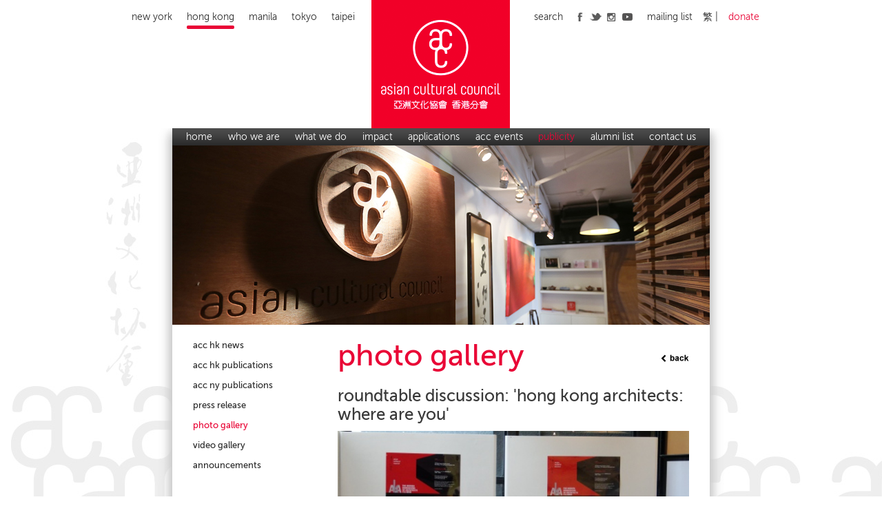

--- FILE ---
content_type: text/html; charset=UTF-8
request_url: https://www.asianculturalcouncil.org.hk/en/publicity/photos_gallery_thumb/roundtable-discussion-hong-kong-architects-where-are-you
body_size: 3551
content:
<!doctype html>
<html lang="en-us">
<head>
    <meta http-equiv="Content-Type" content="text/html; charset=utf-8" />
    <title>Asian Cultural Council Hong Kong</title>
    <base href="https://www.asianculturalcouncil.org.hk/">
	<meta name="viewport" content="width=device-width, initial-scale=1">
	
    <link type="text/css" rel="stylesheet" href="assets/css/reset.css" media="screen" />
    <link rel="stylesheet" type="text/css" href="assets/css/jquery.lightbox-0.5.css" media="screen" />
    <link type="text/css" rel="stylesheet" href="assets/css/en.css" media="screen" />
	<link type="text/css" rel="stylesheet" href="assets/css/style.css?v=1.1" media="screen" />
    <link type="text/css" rel="stylesheet" href="assets/css/skin.css" media="screen" />
	
    <script src="assets/js/jquery-1.4.4.min.js"></script>
    <script src="assets/js/jquery.cross-slide.js"></script>
    <script src="assets/js/jquery.lightbox-0.5.js"></script>
    <script src="assets/js/jquery.jcarousel.min.js"></script>
	
	
	<!-- Google tag (gtag.js) -->
	<script async src="https://www.googletagmanager.com/gtag/js?id=UA-4948962-17"></script>
	<script>
	  window.dataLayer = window.dataLayer || [];
	  function gtag(){dataLayer.push(arguments);}
	  gtag('js', new Date());

	  gtag('config', 'UA-4948962-17');
	</script>


    <script>

		//var _gaq = _gaq || [];
		//_gaq.push(['_setAccount', 'UA-4948962-17']);
		//_gaq.push(['_trackPageview']);
		
		//(function() {
		//	var ga = document.createElement('script'); ga.type = 'text/javascript'; ga.async = true;
		//	ga.src = ('https:' == document.location.protocol ? 'https://ssl' : 'http://www') + '.google-analytics.com/ga.js';
		//	var s = document.getElementsByTagName('script')[0]; s.parentNode.insertBefore(ga, s);
		//})();
		
		$(document).ready(function() {
			if ($('#nav li.active').length > 0) {
				$('#nav').addClass('hidelabel');
			}
			
			if ($(window).width() <= 720) {
				$('#nav').click(function(e) {
					if ($(this).hasClass('open')) {
					} else {
						e.preventDefault();
					}
					$(this).toggleClass('open');
				});
			}
		});
    </script>
</head>
<body class="page-roundtable-discussion-hong-kong-architects-where-are-you">
    <div id="wrapper">
        <header id="header">  
            <strong class="logo"><a href="https://www.asianculturalcouncil.org.hk/en">Asian Cultural Council Hong Kong</a></strong>
            <ul>
              <li><a href="http://www.asianculturalcouncil.org/" target="_blank">New York</a></li>
              <li class="active"><a href="http://www.asianculturalcouncil.org.hk/" target="_blank">Hong Kong</a></li>
              <li><a href="http://www.asianculturalcouncil.org/manila/" target="_blank">Manila</a></li>
              <li><a href="http://www.asianculturalcouncil.org/japan/" target="_blank">Tokyo</a></li>
              <li><a href="http://www.asianculturalcouncil.org/taipei/" target="_blank">Taipei</a></li>   
            </ul> 
            <ul class="right-menu">
                <li><a href="en/search">search</a></li>
                <li><a href="https://www.facebook.com/ACCHongKong/" class="facebook" target="_blank">facebook</a>
                    <a href="https://twitter.com/accny" class="twitter" target="_blank">twitter</a>
                    <a href="https://www.instagram.com/acchongkong/" class="instagram" target="_blank">instagram</a>
                    <a href="https://www.youtube.com/channel/UCAD9xIoAZOTXBHh47khKv1g" class="youtube" target="_blank">youtube</a>
                </li>
                <li><a href="en/welcome/e_newsletter">mailing list</a></li>
         		<li class="lang"><a id="go_tc" href="tc/publicity/photos_gallery_thumb/roundtable-discussion-hong-kong-architects-where-are-you">繁</a></li>
                <!-- <li><a id="go_tc" href="#">繁</a> | <a id="go_sc" href="#">簡</a></li> -->
                <li><a href="en/donate" class="menu-alt">donate</a></li>
            </ul>
        </header>

        <div id="main_wrapper">
            <div id="nav">
                <ul>
                    				<li><a href="/">home</a></li>				<li><a href="en/who_we_are/">who we are</a></li>				<li><a href="en/what_we_do/">what we do</a></li>				<li><a href="en/impact/">impact</a></li>				<li><a href="en/application/">applications</a></li>				<li><a href="en/events/">acc events</a></li>				<li class="active"><a href="en/publicity/">publicity</a></li>				<li><a href="en/alumni">alumni list</a></li>				<li><a href="en/contact-us">contact us</a></li>
                </ul>
            </div>
            <div id="main">
				<script>
				$(document).ready(function() {

					$("#mycarousel").jcarousel();

					$("#mycarousel img").click(function(){
						var $img = $(this);
						$("#bigpic").attr('src', $img.attr('src'));

						$("#caption").html($img.data('caption'));
					});

				});
				</script>
				<div id="visual">
					<img src="assets/images/mk3_1355_website_banner.jpg">
					
          			
				</div>
				<div id="content">
					<div id="left_content">
						
						<ul>
							<li ><a href="en/publicity/acc-news/">acc hk news</a></li><li ><a href="en/publicity/acc-hk-publications/">acc hk publications</a></li><li ><a href="en/publicity/acc-ny-publications/">acc ny publications</a></li><li ><a href="en/publicity/press-release/">press release</a></li><li class="active" ><a href="en/publicity/photos_gallery_thumb/">photo gallery</a></li><li ><a href="en/publicity/videos_gallery/">video gallery</a></li><li ><a href="en/publicity/announcements/">announcements</a>
	<!-- <ul><li ><a href="en/publicity/announcements/aaseno-new-director">ACC HK Welcomes Alexandra A. Seno as New Director</a></li><li ><a href="en/publicity/announcements/acc-hk-names-daphne-king-yao-new-chair">ACC Hong Kong Names Daphne King Yao New Chair</a></li><li ><a href="en/publicity/announcements/announcing-the-2025-acc-hong-kong-fellows">Announcing the 2025 ACC Hong Kong Fellows</a></li><li ><a href="en/publicity/announcements/welcoming-our-2024-grant-awardees-to-the-acchk-family">Welcoming Our 2024 Grant Awardees to the ACCHK Family</a></li></ul> -->
</li>
						</ul>
						
					</div>
					<div id="right_content" style="position:relative;">
						<div style="position:absolute;right:0;top:20px"><a href="en/publicity/photos_gallery_thumb/"><img src="assets/images/alumni_detail02.jpg" border="0" /></a></div>
						<h1>Photo Gallery</h1>
						<h2>Roundtable Discussion: 'Hong Kong Architects: Where Are You'</h2>
						
						<img id="bigpic" src="assets/images/photo_gallery/9a68e2d86ff67195c692b0474ee415a1.JPG">
						<br/>
						<div id="caption">Guest speakers: (left to right) Alan Lo, Douglas Young, Prof. Leo Ou-fan Lee, Vincent Ng</div>
						<br />	
						<br />

						<div class="divider" style="clear:both"></div>
						<br />
						<ul id="mycarousel" class="jcarousel-skin-tango"><li><div style="width:140px; overflow:hidden;cursor:pointer"><img width="146" src="assets/images/photo_gallery/9a68e2d86ff67195c692b0474ee415a1.JPG" data-caption="Guest speakers: (left to right) Alan Lo, Douglas Young, Prof. Leo Ou-fan Lee, Vincent Ng" /></div></li><li><div style="width:140px; overflow:hidden;cursor:pointer"><img width="146" src="assets/images/photo_gallery/b8ed36d40a929935648672e6f1add444.JPG" data-caption="" /></div></li><li><div style="width:140px; overflow:hidden;cursor:pointer"><img width="146" src="assets/images/photo_gallery/8564a897f2211483a249ea487dd7cd66.JPG" data-caption="Douglas Young (left) and Professor Leo Ou-fan Lee (right)" /></div></li><li><div style="width:140px; overflow:hidden;cursor:pointer"><img width="146" src="assets/images/photo_gallery/483a72447b855aae430aa941730d1625.JPG" data-caption="" /></div></li><li><div style="width:140px; overflow:hidden;cursor:pointer"><img width="146" src="assets/images/photo_gallery/dff3c877dcb18ec15e940b650a9b716f.JPG" data-caption="Vincent Ng, Director of AGC Design Limited and ACC grantee" /></div></li><li><div style="width:140px; overflow:hidden;cursor:pointer"><img width="146" src="assets/images/photo_gallery/bc06bfaa7acda437a4352a78c25149fb.JPG" data-caption="" /></div></li><li><div style="width:140px; overflow:hidden;cursor:pointer"><img width="146" src="assets/images/photo_gallery/db12fea82bd0b70b868239f57ae3bbb2.JPG" data-caption="" /></div></li><li><div style="width:140px; overflow:hidden;cursor:pointer"><img width="146" src="assets/images/photo_gallery/ec843b006a2f3567ff52c1d847186198.JPG" data-caption="Alan Lo, Co-founder and Director of Press Room Group" /></div></li><li><div style="width:140px; overflow:hidden;cursor:pointer"><img width="146" src="assets/images/photo_gallery/1432423ffd6e1debff8cfa11331108ae.JPG" data-caption="" /></div></li><li><div style="width:140px; overflow:hidden;cursor:pointer"><img width="146" src="assets/images/photo_gallery/af0f2a70c221c5bc2adf46f5c9a6aaef.JPG" data-caption="Chan Lai Kiu, lead curator of 'A.K.A.: The Hidden Dimensions of Architects' and ACC grantee" /></div></li><li><div style="width:140px; overflow:hidden;cursor:pointer"><img width="146" src="assets/images/photo_gallery/a4a353f1efd12315f8b1ff09f801ea3a.JPG" data-caption="One of three topics discussed: 'Where Are You' on professional and career development, on art and cultural development, and on community contribution" /></div></li><li><div style="width:140px; overflow:hidden;cursor:pointer"><img width="146" src="assets/images/photo_gallery/85f8165e8985d3fbf43f68d166fc0686.JPG" data-caption="Douglas Young, Founder and Executive Director of Goods of Desire" /></div></li><li><div style="width:140px; overflow:hidden;cursor:pointer"><img width="146" src="assets/images/photo_gallery/8c14ce9cdd2c0e3b3dd4e492155a87ee.JPG" data-caption="" /></div></li><li><div style="width:140px; overflow:hidden;cursor:pointer"><img width="146" src="assets/images/photo_gallery/a83afb2125a893ba94178900a37d2e60.JPG" data-caption="Kacey Wong, Hong Kong sculpture artist" /></div></li><li><div style="width:140px; overflow:hidden;cursor:pointer"><img width="146" src="assets/images/photo_gallery/7bda7792e1bb108abf869c5b3357f7df.JPG" data-caption="" /></div></li><li><div style="width:140px; overflow:hidden;cursor:pointer"><img width="146" src="assets/images/photo_gallery/09747cf0ddd4ee6b0929d4e2ac03b409.JPG" data-caption="" /></div></li><li><div style="width:140px; overflow:hidden;cursor:pointer"><img width="146" src="assets/images/photo_gallery/d2c447e9200d67270cf06f3a0ea1c8b0.JPG" data-caption="" /></div></li><li><div style="width:140px; overflow:hidden;cursor:pointer"><img width="146" src="assets/images/photo_gallery/dde38518f614987427a1d2e8aeb99d27.JPG" data-caption="" /></div></li><li><div style="width:140px; overflow:hidden;cursor:pointer"><img width="146" src="assets/images/photo_gallery/63e6fbdb85592b6c35cc2a270e3c5529.JPG" data-caption="Martin Fung, lead curator of 'A.K.A.: The Hidden Dimensions of Architects' and ACC grantee" /></div></li><li><div style="width:140px; overflow:hidden;cursor:pointer"><img width="146" src="assets/images/photo_gallery/0998a068921de18f0da10761e0bfae21.JPG" data-caption="Billy Tam, 'A.K.A.: The Hidden Dimensions of Architects' exhibitor and ACC grantee" /></div></li><li><div style="width:140px; overflow:hidden;cursor:pointer"><img width="146" src="assets/images/photo_gallery/6457908417ee3fdc31aa86622d868412.JPG" data-caption="" /></div></li><li><div style="width:140px; overflow:hidden;cursor:pointer"><img width="146" src="assets/images/photo_gallery/f2c3d0827218f7deeb10590ac24744c5.JPG" data-caption="Left to right: Chan Lai Kiu, Martin Fung, Professor Leo Ou-fan Lee, Douglas Young, Vincent Ng and Paul Chu " /></div></li></ul>

						<br />
						<br />
						<div class="divider" style="clear:both"></div>
						<br />
						<br />
						
					</div>
					<div class="clearfix"></div>
				</div>
				
				<div class="footer">
					<p>Asian Cultural Council (HK) Foundation Limited is registered as a charitable institution in Hong Kong under Section 88 of the Inland Revenue Ordinance.<br>Donations of HK$100 or above are tax-deductible with a receipt. | <a href="en/donate/">Donate</a></p><br><br>
					<p>2001 Shiu Fung Hong Building, 239 - 241 Wing Lok Street, Hong Kong | Copyright &copy; 2015-2025 All rights reserved. | <a href="en/welcome/privacy_policy">Privacy Policy</a> | <a href="en/welcome/disclaimer">Disclaimer</a></p>
				</div>
			</div>
        </div>
    </div>

</body>
</html>

--- FILE ---
content_type: text/css
request_url: https://www.asianculturalcouncil.org.hk/assets/css/en.css
body_size: 545
content:
@charset "utf-8";

#location_pop {
	z-index:1;
	position:absolute;
	left:125px;
	top:0px;
	height:16px;
	padding:0px 3px;
	overflow:hidden;
	font-family:arial;
	font-size:11px;
	background:#ffffff;
}

body{font: 300 14px/19px "MuseoSans", sans-serif; font-weight:300;}
h1,h2,h3,.white_board_heading {	}
/*.white_board_heading2{ font-family:arial; }*/
/*.white_bar {font-family:Arial, Helvetica, sans-serif;}*/
/*.footer { font-family:arial; }*/

.main_menu ul li{font-family:arial;}

.wbc_head{font-family:"MuseoSans", sans-serif;}


.main_menu ul li {
	padding:0px 18px;
}


.white_board_mainpage {	height:560px;}
.white_board_heading { height:185px;}


--- FILE ---
content_type: text/css
request_url: https://www.asianculturalcouncil.org.hk/assets/css/style.css?v=1.1
body_size: 4368
content:
@charset "utf-8";
@font-face {
    font-family: 'MuseoSans';
    src: url('fonts/MuseoSans_300-webfont.woff2') format('woff2'),
         url('fonts/MuseoSans_300-webfont.woff') format('woff');
    font-weight: 300;
    font-style: normal;
}
@font-face {
    font-family: 'MuseoSans';
    src: url('fonts/MuseoSans_500-webfont.woff2') format('woff2'),
         url('fonts/MuseoSans_500-webfont.woff') format('woff');
    font-weight: 500;
    font-style: normal;
}
@font-face {
    font-family: 'MuseoSans';
    src: url('fonts/MuseoSans_700-webfont.woff2') format('woff2'),
         url('fonts/MuseoSans_700-webfont.woff') format('woff');
    font-weight: 700;
    font-style: normal;
}
@font-face {
  font-family: 'MYuenHK-Medium';
  src: url('fonts/MYuenHK-Medium-Roman.eot?#iefix') format('embedded-opentype'),  url('fonts/MYuenHK-Medium-Roman.otf')  format('opentype'),
       url('fonts/MYuenHK-Medium-Roman.woff') format('woff'), url('fonts/MYuenHK-Medium-Roman.ttf')  format('truetype'), url('fonts/MYuenHK-Medium-Roman.svg#MYuenHK-Medium-Roman') format('svg');
  font-weight: normal;
  font-style: normal;
}
@font-face {
  font-family: 'CYuen2HKS-SemiBold';
  src: url('fonts/CYuen2HKS-SemiBold-Roman.eot?#iefix') format('embedded-opentype'),  url('fonts/CYuen2HKS-SemiBold-Roman.otf')  format('opentype'),
       url('fonts/CYuen2HKS-SemiBold-Roman.woff') format('woff'), url('fonts/CYuen2HKS-SemiBold-Roman.ttf')  format('truetype'), url('fonts/CYuen2HKS-SemiBold-Roman.svg#CYuen2HKS-SemiBold-Roman') format('svg');
  font-weight: normal;
  font-style: normal;
}

@font-face {
    font-family: 'yummo';
    src: url('fonts/yummo-regular-webfont.woff2') format('woff2'),
         url('fonts/yummo-regular-webfont.woff') format('woff');
    font-weight: normal;
    font-style: normal;
}







.photo_credits{ font-size:12px; padding:15px 0;  line-height:14px;}
.clearfix {display: block; clear:both;}
body{ background:url(../images/acc_home_bg.jpg) repeat-x; color:#2d2d2d;}
a{text-decoration: none; color: #2d2d2d; font-family: "MuseoSans", Arial, Helvetica, sans-serif;}
#wrapper {
/*
	position:absolute;
	left:190px;
	top:22px;
*/
	width:960px; margin:0 auto;
}
#main_wrapper{width:780px; margin:0 auto; box-shadow: 0px 8px 10px #ccc, -5px 8px 15px #ccc, 5px 8px 15px #ccc;}

.header_link {
	color:#000000;
	text-decoration:none;
	font-weight:bold;
}


/* header */
#header{
	position:relative;
	overflow:hidden;
	padding: 0 0 0 0;
	height:186px;
	background:url(../images/acchk-logo_tc.gif) no-repeat;
	margin-top: 0px\9;
	margin-bottom: 0px\9;
}
/* logo */
.logo{
	position:absolute;
	top:0px;
	left:380px;
	text-indent:-9999px;
	overflow:hidden;
	width:201px;
	height:186px;
 }
.logo a{
	display:block;
	height:100%;
}
/* header menu */
#header ul{
	padding:15px 0 0 10px;
	float:left;
}
#header ul li{
	float:left;
	margin:0 0 0 21px;
	position:relative;
	text-transform:lowercase;
}
#header .left-menu .active a,
#header ul a:hover{
	color:#e90636;
	text-decoration:none;
}
#header ul li.active:after,
#header .left-menu a:hover:after{
	content:"";
	position:absolute;
	top:22px;
	left:0;
	width:100%;
	background:#e90636;
	height:5px;
	border-radius: 2px;
	-moz-border-radius: 2px;
	-webkit-border-radius: 2px;
	text-decoration:none;
}
#header ul a:hover{text-decoration:none;}
#header .right-menu{
	float:right;
	padding:0 3px 0 0;
}
#header .right-menu li{margin: 15px 15px 0 0;}
#header .right-menu .lang a:first-child:after {
  content: " | ";
}
#header .menu-alt{color:#e90636;}
.facebook, .calendar, .twitter, .instagram, .youtube {
	text-indent:-9999px;
	overflow:hidden;
	float:left;
	margin:2px 5px 0 1px;
	width:17px;
	height:14px;
	background:url(../images/sprite.png) no-repeat;
}
.facebook {background-position: 0px 0px;}
.twitter {background-position: -34px 0px;}
.instagram {background-position: -51px 0px;}
.youtube {background-position: -68px 0px;}
.calendar {background-position: -17px 0px;}



#visual{position:relative;}
#visual img { display: block; }
#visual .image_credit {position:absolute;right:0;bottom:0;padding:2px 4px;font-size:12px;color:#fff;background-color:rgba(0,0,0,0.5);}
#visual .image_credit2 {position:absolute;left:0;bottom:0;padding:2px 4px;font-size:11px;line-height: 1;}
#visual .textbox{position:absolute; padding:10px; top:25px; margin-left:25px; width:350px; /*height:220px;*/ color:#fff; background: #e90636; border-radius:3px; -moz-border-radius:3px;
left: 0px\9; top: 28px\9;
}
#visual .textbox p{font-size:12px; line-height:15px; padding-bottom:5px;}
#visual .textbox .title{ text-transform:uppercase; font-size:25px; line-height:30px;}



.credits {
	font-size: 9px;
	color: gray;
	margin: 1em 0 0 7em;
}






#bgpic {
	position:fixed;
	top:300px;
}

.white_bar {
	height:14px;
	background:#FFFFFF;
	font-size:11px;
	padding:3px 3px 3px 3px;
}

#lang_shift a {
	color:#000000;
	text-decoration:none;
}
#lang_shift a:hover {
	color:#808080;
}


#nav{width:780px; height:25px; background:url(../images/nav_bg.jpg) repeat-x;}
#nav ul { display: flex; flex-flow: row nowrap; justify-content: space-between; padding: 3px 20px; list-style-type:none; }
#nav ul li {color:#ffffff; font-size:14px; margin: 0px; }
[lang^="zh"] #nav ul li { line-height: 1; }
#nav ul li a {color:#ffffff; text-decoration:none;}
#nav ul .active a,
#nav ul li a:hover {color:#e90636; }


#main { background:#fff;	}
.red{color:#e90636 !important; }

.divider{background: url(../images/event-separator.gif) 0 1px repeat-x;
padding: 15px 0px 0px 0px;
margin: 10px 0 0 0;
}


#home_content{padding:20px 30px 30px 30px; width:720px;}

#content{padding:20px 30px 30px 30px; width:720px;}
#content p{padding:10px 0; /*color:#393939;*/ font-size:100%; font:inherit;}
#content a{color:#e90636; text-decoration:none;}
#content a:hover{ text-decoration:underline;}
#content img{max-width:100%;height:auto;}

/*.button{padding:7px 10px; color:#fff; width:50px;  background: #e90636 url(../images/arrow.png) right center no-repeat ; border-radius:3px; -moz-border-radius:3px; display:block;  }*/
.more{position:absolute; left:10px; bottom:3px;}
.aboutus{position:absolute; left:10px; bottom:15px;  margin-left:15px;}
.applynow{position:absolute; left:130px; bottom:15px; }


.white_board {
	width:720px;
	xx-height:485px;
	padding:30px;
	background:#FFFFFF;
}

.white_board_heading {
	width:720px;
	border-bottom:1px solid #d98489;
	font-size:32px;
	color:#af0917;
}

#home_content .wb_cell {
	width:345px;
}

#home_content .wbc_head {
  display: block;
  margin-top: 4px;
  font-family: 'yummo', sans-serif;
  font-weight: 400;
	font-size: 16px;
  letter-spacing: 0.025em;
  line-height: 1.25;
	color:#e90636; text-transform:lowercase;
  transform: scale(1.25);
  transform-origin: left bottom;
  text-shadow: 0.4px 0 0 currentColor;
}
[lang^="zh"] #home_content .wbc_head {
  font-family: 'MYuenHK-Medium', sans-serif;
  text-shadow: none;
  font-size: 14px;
  line-height: 1.4;
  letter-spacing: 4px;
  transform: scaleY(1.2);
}
[lang="zh-HanS"] #home_content .wbc_head {
  font-family: 'Microsoft Yahei', sans-serif;
  text-shadow: 0.8px 0 0 currentColor;
}
#home_content .wbc_content {
	position:relative;
	width:345px;
}

#home_content .wbc_content_left {
	float:left;
	width:172px;
	height:106px;
}


#home_content .wbc_content_right {
	position:relative;
	float:right;
	width:173px; height:245px;
/*	padding:22px 16px;*/
/*	background:#af0917;*/
	background:url(../images/home-features-bg.jpg) no-repeat;
	font-size:12px;
	line-height:16px;
}
#home_content .wbc_content_right p{color:#fff; padding:10px 10px 0 10px;}

#home_content .wbc_content_right ul {
	list-style-type:disc;
	padding: 0px 10px 0px 10px;
	margin: 0px;
}

#home_content .wbc_content_right ul li {
	color:#808080;
	font-size:12px;
	padding: 0px;
	margin: 0px;
}

#home_content .wbc_content_right ul li a {
	color:#808080;
	text-decoration:underline;
}

#home_content .wbc_content_right ul li a:hover {
	color:#e90636;
}

.home_acc{ width:780px; padding:80px 0 50px 0; clear:both;
  font-family:'yummo',sans-serif;
  font-size: 75px;
  font-weight: 700;
  line-height: 1;
  letter-spacing: -0.04em;
  color: #e7e7e7;
  text-align: center;
  -webkit-user-select: none;
  -moz-user-select: none;
  -ms-user-select: none;
  user-select: none;
}
[lang^="zh"] .home_acc { font-weight: 400; font-family: 'MYuenHK-Medium', sans-serif; font-size: 55px; letter-spacing: 0.04em; }
[lang^="zh-HanS"] .home_acc { font-family: 'Microsoft YaHei',sans-serif; }
.footer { width:780px; padding:30px 0;  color:#5d5d5d; font-size:11px; text-align:center}
.footer a { color:#5d5d5d; text-decoration:underline;}
.footer a:hover{color:#e90636; text-decoration:underline;}

h1 { color:#e90636; text-transform:lowercase;  font-size: 44px; line-height:50px; font-family:'MuseoSans', sans-serif; font-weight:500; padding-bottom:10px; }
h2 { color:#393939; text-transform:lowercase;  font-size: 24px; line-height:27px; font-family:"MuseoSans", sans-serif; font-weight:500; padding:10px 0;}
h3 { color:#393939; font-size:18px; font-weight:normal; text-transform:lowercase;}
h4 { color:#e90636; font-size:18px; font-weight:normal; text-transform:lowercase;}

[lang^="zh"] h1, [lang^="zh"] h2 { text-transform: none; }



#left_content {float:left;	width:200px;}
#left_content ul .active li a,
#left_content a { color:#2d2d2d; text-decoration:none; text-transform:lowercase;}
#left_content ul .active a,
#left_content ul .active .active a,
#left_content ul .active li a:hover,
#left_content a:hover {color:#e90636; text-decoration:none;}
#left_content ul{padding:0px 0;}
#left_content ul li{padding:0px 0px 10px 0px; font-size:13px; font-weight:500;}
#left_content ul ul{padding:0 0 0 20px;}
#left_content ul ul li{font-weight:normal; padding:0;}


/*
.left_menu_item_top {
	font-size:12px;
	font-weight:bold;
	padding:0px 0px 14px 0px;
}
.left_menu_item {
	font-weight:bold;
	font-size:12px;
	padding:14px 0px;
}
*/
#right_content {float:left; width:510px; padding-left:10px;}
#right_media_content {float:left; width:510px; padding-left:10px;}
#right_media_content ul {
  list-style: disc outside none;
  padding-left: 18px;
}


.pagination {font-size:12px;}
.pagination a, .pagination span{padding:0 3px;}


.redbutton {
  position: absolute;
  padding: 2px 30px 5px 10px;
  background-color: #e90636;
  border-radius: 4px;
  font-family: 'yummo', sans-serif;
  font-size: 17px;
  line-height: 1.5;
  color: #fff;
  border: 0 none;
  cursor: pointer;
}
[lang^="zh"] .redbutton {
  font-family:'MYuenHK-Medium', sans-serif;
  font-size: 13px;
  line-height: 1;
  letter-spacing: 4px;
  padding-top: 10px;
  padding-bottom: 10px;
}
[lang="zh-HanS"] .redbutton {
  font-family: 'CYuen2HKS-SemiBold', sans-serif;
}
[lang^="zh"] .redbutton span {
  display: block;
  transform: scaleY(1.2);
  transform-origin: center;
}
.redbutton:after {
  content: "";
  width: 15px;
  height: 12px;
  position: absolute;
  right: 10px;
  top: 50%;
  transform: translateY(-50%);
  background: url('../images/btn_arrow.png') no-repeat right center transparent;
}
.redtext {
  color: #e90636;
}

#content #brush_container #focus_thumbnail {
  max-width: 90px;
}

#content a.redbutton {
  display: inline-block;
  position: relative;
  color: #fff;
  text-decoration: none;
}

/*#content #right_content ul {
  list-style-position: outside;
  padding-left: 18px;
}*/
#right_content ul, #right_content ol {
  list-style: disc outside none;
  padding:revert;
	padding-left: 18px;
}

/* responsive */
@media screen and (max-width: 959px) {
  #wrapper {
    width: calc(100% - 2rem);
    padding-left: 1rem;
    padding-right: 1rem;
  }
  #header {
    background-position: center;
  }
  #header .logo {
    left: 50%;
    transform: translateX(-50%);
    width: 20vw;
    height: 120px;
  }
  #header ul {
    padding-left: 0;
  }
  #header ul li {
    float: none;
    margin-left: 0;
    display: block;
  }
  #header ul li.active a {
    color: #e90636;
  }
  #header ul li.active:after {
    display: none;
  }
  #header .right-menu {
    padding-top: 15px;
  }
  #header .right-menu li {
    text-align: right;
    overflow: hidden;
    margin: 0;
  }
  #header .facebook,
  #header .twitter,
  #header .instagram,
  #header .youtube {
    margin: 0 0 2px 5px;
    text-indent: 9999px;
  }

  #main_wrapper, #nav {
    width: 100%;
    max-width: 780px;
  }
  #nav ul {
    padding-left: 10px;
    padding-right: 10px;
  }
  #visual img {
    max-width: 100%;
    object-fit: cover;
    object-position: center top;
  }
  .page-welcome #visual img {
    height: 40vw;
    width: 100%;
  }
  .page-welcome #visual .image_credit {
    top: calc(40vw - 23px);
    bottom: auto;
  }
  .page-welcome #visual .aboutus {
    bottom: auto;
    top: calc(40vw - 50px);
  }
  #home_content {
    width: calc(100% - 2rem);
    padding: 2rem 1rem;
  }
  #content {
    width: 100%;
    display: flex;
    flex-flow: row wrap;
    justify-content: space-between;
  }
  #content, #content #left_content, #content #right_content {
    box-sizing: border-box;
  }
  #content #left_content {
    flex: 0 0 30%;
  }
  #content #right_content {
    flex: 0 0 70%;
    max-width: 100%;
  }
  #home_content .wb_cell {
    overflow: hidden;
  }
  .home_acc {
    width: 100%;
  }

  .footer {
    padding-left: 1rem;
    padding-right: 1rem;
    width: calc(100% - 2rem);
  }
}

@media screen and (max-width: 767px) {
  #header {
    background-size: cover;
    height: 120px;
  }

  #visual .textbox {
    position: static;
    width: calc(100% - 20px);
    margin: 0;
    left: 50%;
    top: 10px;
    transform: none;
    border-radius: 0;
  }
  #visual .aboutus {
    left: 2.5%;
    margin: 0;
  }

  #home_content {
    display: flex;
    flex-flow: column nowrap;
    justify-content: flex-start;
    align-items: center;
  }

  #home_content .wb_cell {
    flex: 0 0 auto;
    float: none;
  }
  #home_content .wbc_head {
    transform: none;
  }

  #content #brush_container {
    flex: 0 0 100%;
    position: relative;
    height: auto;
  }
  #content #brush_container #img_impact_brush,
  #content #brush_container #img_impact_light_red {
    display: none !important;
  }

  #content #brush_container .impact_list {
    position: static;
    width: 30%;
    margin-bottom: 1rem;
    /*font-size: 14px;
    line-height: 19px;*/
    opacity: 1;
  }
  #content #brush_container .impact_list ul li {
    width: auto;
  }
  #content #brush_container .impact_list a {
/*    font-size: 14px;
    line-height: 19px;*/
  }
  #content #brush_container #focus_thumbnail {
    left: calc(30% + 10px);
    top: 0;
  }
  #content #brush_container #focus_name {
    left: calc(30% + 10px);
    top: calc(100px);
  }
  #content #brush_container #focus_text {
    left: calc(30% + 10px);
    top: calc(100px + 2rem);
    width: calc(70% - 10px);
  }
}

@media screen and (max-width: 720px) {
  #nav {
    position: relative;
    background-size: auto 100%;
    transition: all 0.3s ease;
    cursor: pointer;
  }
  #nav:before {
    content: "Menu";
    position: absolute;
    left: 0;
    top: 0;
    width: 100%;
    height: 25px;
    line-height: 1.8;
    text-align: center;
    color: #ccc;
    z-index: 0;
    -webkit-tap-highlight-color: transparent;
  }
  #nav:after {
    content: "▼";
    position: absolute;
    right: 10px;
    top: 3px;
    color: #fff;
    transition: all 0.3s ease;
    opacity: 0.5;
  }
  #nav a {
    -webkit-tap-highlight-color: transparent;
  }
  [lang^="zh"] #nav:before {
    content: "目錄";
  }
  [lang^="zh-HanS"] #nav:before {
    content: "目录";
  }
  #nav.hidelabel:before {
    display: none;
  }
  #nav.open {
    height: 200px;
  }
  #nav.open:before {
    display: none;
  }
  #nav.open:after {
    transform: rotateX(180deg);
  }
  #nav ul {
    height: calc(100% - 6px);
    position: relative;
    flex-flow: column nowrap;
  }
  #nav ul li {
    display: block;
    height: 0;
    padding: 0;
    transition: all 0.3s ease;
    overflow: hidden;
    text-align: center;
  }
  #nav ul li.active {
    height: 19px;
  }
  [lang^="zh"] #nav ul li.active {
    height: 25px;
    line-height: 1.4;
  }
  #nav.open ul li {
    height: 19px;
  }
}

@media screen and (max-width: 480px) {
  h1 { font-size: 28px; line-height: 32px; }
  h2 { font-size: 22px; line-height: 28px; }
  #header .facebook,
  #header .twitter,
  #header .instagram,
  #header .youtube {
    margin: 0 0 2px 2px;
    text-indent: 9999px;
  }

  #visual .image_credit {
    padding: 0 4px;
    font-size: 10px;
    line-height: 1.5;
  }
  #home_content .wb_cell:not(.events), #home_content .wbc_content {
    width: 100%;
    display: flex;
    flex-flow: row wrap;
    justify-content: space-between;
  }
  #home_content .wbc_head {
    flex: 0 0 100%;
  }
  #home_content .wb_cell:not(.events) .wbc_content_left, #home_content .wb_cell:not(.events) .wbc_content_right {
    width: 50% !important;
    box-sizing: border-box;
    flex: 0 0 50%;
  }
  #home_content .wbc_content img {
    display: block;
    width: 100%;
    height: 100%;
    object-fit: cover;
  }
  #home_content .wbc_content_right {
    background-size: cover;
  }
  #home_content .wb_cell:last-of-type { /* alumni network */
    height: auto !important;
  }
  #home_content .wb_cell .wbc_content_right .more {
    bottom: 10px;
  }

  #home_content .wb_cell.feature .wbc_content .wbc_content_left {
    height: auto;
  }
  #home_content .wb_cell.feature .wbc_content .wbc_content_left img{
    height: 100%;
    object-fit: cover;
  }
  #home_content .wb_cell.feature .wbc_content .wbc_content_right {
    height: auto;
  }

  #home_content .wb_cell.events {
    width: 100%;
  }
  #home_content .wb_cell.events .wbc_content .wbc_content_left,
  #home_content .wb_cell.events .wbc_content .wbc_content_right {
    width: 50% !important;
  }

  #home_content .wb_cell .videos {
    flex-flow: row nowrap;
  }
  #home_content .wb_cell .videos > div {
    flex: 0 0 calc(100% / 3) !important;
    width: calc(100% / 3) !important;
  }

  #home_content .wb_cell.network .wbc_content .wbc_content_right {
    height: auto !important;
  }
  .home_acc { font-size: 72px; }
  [lang^="zh"] .home_acc { font-size: 48px; letter-spacing: 0; }

  #content {
    width: 100%;
    flex-flow: column nowrap;
    justify-content: flex-start;
    padding: 1rem;
  }
  #content #left_content,
  #content #right_content {
    flex: 0 0 100%;
    padding: 0 0 1rem;
  }
  #right_content table:not(.expand-s) td:first-child {
    padding-right: 8px;
  }
  #right_content table.expand-s td {
    display: block;
    width: 100%;
  }
}

/* font weights */
.fw-light   { font-weight: 300; }
.fw-medium  { font-weight: 500; }
.fw-bold    { font-weight: 700; }